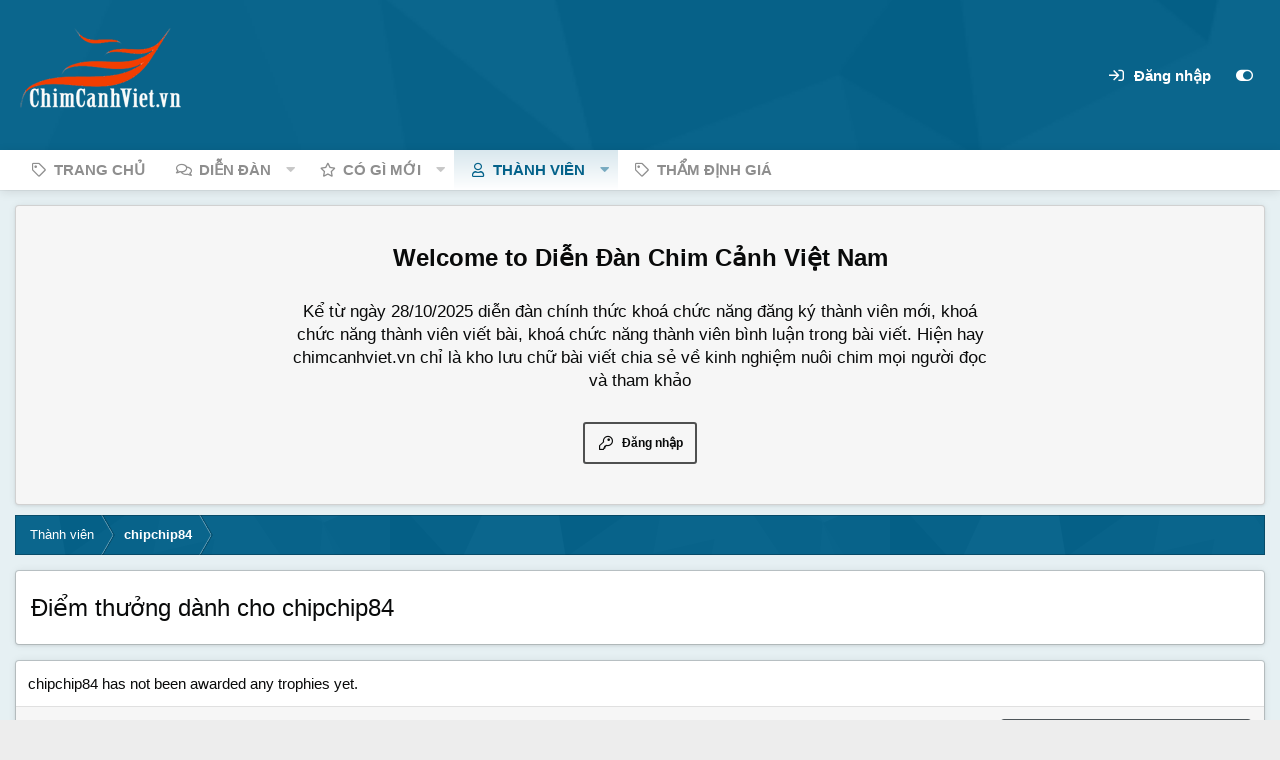

--- FILE ---
content_type: text/html; charset=utf-8
request_url: https://www.google.com/recaptcha/api2/aframe
body_size: 267
content:
<!DOCTYPE HTML><html><head><meta http-equiv="content-type" content="text/html; charset=UTF-8"></head><body><script nonce="gNaXbl5MNVDoE16TCSOjyg">/** Anti-fraud and anti-abuse applications only. See google.com/recaptcha */ try{var clients={'sodar':'https://pagead2.googlesyndication.com/pagead/sodar?'};window.addEventListener("message",function(a){try{if(a.source===window.parent){var b=JSON.parse(a.data);var c=clients[b['id']];if(c){var d=document.createElement('img');d.src=c+b['params']+'&rc='+(localStorage.getItem("rc::a")?sessionStorage.getItem("rc::b"):"");window.document.body.appendChild(d);sessionStorage.setItem("rc::e",parseInt(sessionStorage.getItem("rc::e")||0)+1);localStorage.setItem("rc::h",'1769257541283');}}}catch(b){}});window.parent.postMessage("_grecaptcha_ready", "*");}catch(b){}</script></body></html>